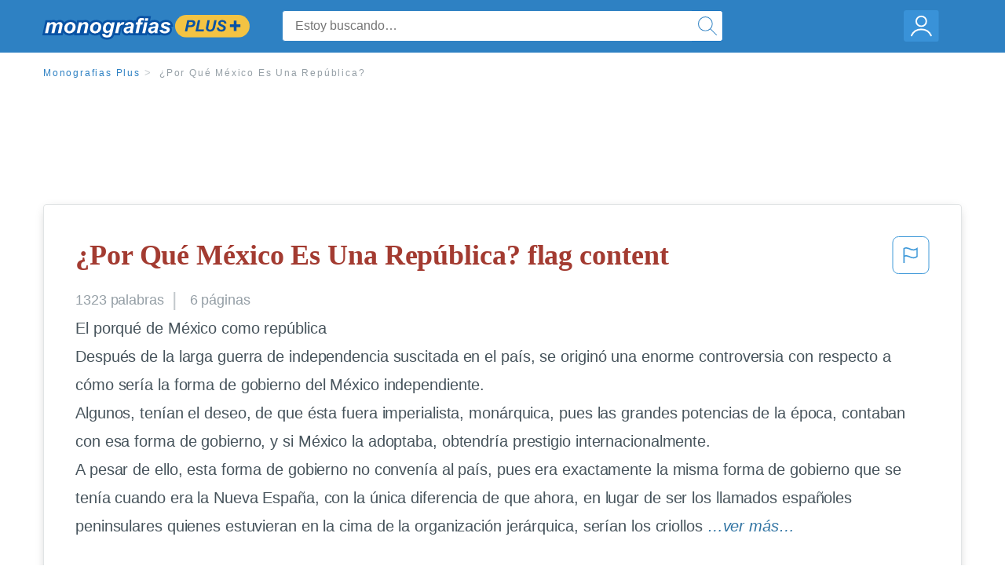

--- FILE ---
content_type: text/html; charset=UTF-8
request_url: https://www.monografias.com/docs/Por-Qu%C3%A9-M%C3%A9xico-Es-Una-Rep%C3%BAblica-F3PNL536LLJP
body_size: 2411
content:
<!DOCTYPE html>
<html lang="en">
<head>
    <meta charset="utf-8">
    <meta name="viewport" content="width=device-width, initial-scale=1">
    <title></title>
    <style>
        body {
            font-family: "Arial";
        }
    </style>
    <script type="text/javascript">
    window.awsWafCookieDomainList = ['monografias.com','cram.com','studymode.com','buenastareas.com','trabalhosfeitos.com','etudier.com','studentbrands.com','ipl.org','123helpme.com','termpaperwarehouse.com'];
    window.gokuProps = {
"key":"AQIDAHjcYu/GjX+QlghicBgQ/7bFaQZ+m5FKCMDnO+vTbNg96AE+3PIzueJzgNQj9+QMRk5nAAAAfjB8BgkqhkiG9w0BBwagbzBtAgEAMGgGCSqGSIb3DQEHATAeBglghkgBZQMEAS4wEQQMJn6mAT/20mJKwxseAgEQgDuDUDB6mgzM+zHUHJS6wDTPB3Q2ncFvF8q4Hr7xqRmkaxf5g97EpA2B240DyFHO3P+dA7cbgp7Go/jL2Q==",
          "iv":"EkQVVQCWLwAACK09",
          "context":"1FxZnYTtkM+BO+Eoo0+21iJ5LpGvDfMhztt89M7GuQKDXj97XVsdZAVJWMLilK+H/2+8Mia6zfLBfJIroGOe4ZdeCR8FmcMflvkYBu4Hq9tqai7OQEvQFZEk/tPFX9kDHbsJmjl5WeYEEzHvHGRg6cJrOo0Tryxs2ifcuqXra/[base64]/CJ0EnvSLaVo7WpJNslvQFPAmTQOMPvUVQMgT6YXljh+crOsLFjrbC/NUmnCWb+1YJuVJHHhuVlW8JJUQh+/lP+J1MaXPP9oh75RhWHXPmXR5L5ZbeiY5xHaAbckvEstQXk/qAUrM54MksJQkZawpkXD/iSm831XCgDDueYk9zJ/upsL/oRjsflahgjeTae7OfohrrfQOyiwCRMJNJFQhB09Y/92YFw6YLxtpcepkaOpd1Y1p26iCvJeEc9VLKIdlt/dXx2ZkXRJPlutGxuc08GoNrdeW7qhmioqSBSDEAupwyy4n8RH/Dke/91VwRRbm9uolBq/8+A6RaVNfWeKFo/USFxN2ot8AYbcHKlnwK6dGYYwFqHDg2A/kf5WtpEp3gLjSFrTXqfyXfZ/jDnkvAD8M+zsyXYUdA=="
};
    </script>
    <script src="https://ab840a5abf4d.9b6e7044.us-east-2.token.awswaf.com/ab840a5abf4d/b0f70ab89207/06324290ec11/challenge.js"></script>
</head>
<body>
    <div id="challenge-container"></div>
    <script type="text/javascript">
        AwsWafIntegration.saveReferrer();
        AwsWafIntegration.checkForceRefresh().then((forceRefresh) => {
            if (forceRefresh) {
                AwsWafIntegration.forceRefreshToken().then(() => {
                    window.location.reload(true);
                });
            } else {
                AwsWafIntegration.getToken().then(() => {
                    window.location.reload(true);
                });
            }
        });
    </script>
    <noscript>
        <h1>JavaScript is disabled</h1>
        In order to continue, we need to verify that you're not a robot.
        This requires JavaScript. Enable JavaScript and then reload the page.
    </noscript>
</body>
</html>

--- FILE ---
content_type: text/html; charset=utf-8
request_url: https://www.monografias.com/docs/Por-Qu%C3%A9-M%C3%A9xico-Es-Una-Rep%C3%BAblica-F3PNL536LLJP
body_size: 12510
content:
<!DOCTYPE html>
<html  lang="es">

<head>
    <!--onetrust-->
    <script type="text/javascript" src="https://cdn.cookielaw.org/consent/21908a05-6e83-4dbd-b8c6-bc84c4c5e5fd/OtAutoBlock.js" ></script>
    <!--end onetrust-->        <script data-ot-ignore type="text/javascript" src="https://ab840a5abf4d.edge.sdk.awswaf.com/ab840a5abf4d/b0f70ab89207/challenge.compact.js" defer></script>
    <meta charset="utf-8" />
    <meta http-equiv="x-ua-compatible" content="IE=edge">
    <meta http-equiv="x-ua-compatible" content="IE=11">
    <script data-ot-ignore type="text/javascript">
    /*load css if critical css*/!function(e){"use strict";var n=function(n,t,o){function i(e){return a.body?e():void setTimeout(function(){i(e)})}function r(){l.addEventListener&&l.removeEventListener("load",r),l.media=o||"all"}var d,a=e.document,l=a.createElement("link");if(t)d=t;else{var s=(a.body||a.getElementsByTagName("head")[0]).childNodes;d=s[s.length-1]}var f=a.styleSheets;l.rel="stylesheet",l.href=n,l.media="only x",i(function(){d.parentNode.insertBefore(l,t?d:d.nextSibling)});var u=function(e){for(var n=l.href,t=f.length;t--;)if(f[t].href===n)return e();setTimeout(function(){u(e)})};return l.addEventListener&&l.addEventListener("load",r),l.onloadcssdefined=u,u(r),l};"undefined"!=typeof exports?exports.loadCSS=n:e.loadCSS=n}("undefined"!=typeof global?global:this);
    </script>
    <!--global head tags-->
    <!--critical css-->	
    <style>.search-box__svg-middle{vertical-align:middle}.search-box__svg{max-height:1.5rem;max-width:1.5rem}.search-box__input,input{border:1px solid #e1e4e5}*,button{box-sizing:border-box}a,button{text-decoration:none}.cursor-pointer,button{cursor:pointer}.search-box__icon [class*=" icon-"]::before,.vert-align-middle{vertical-align:middle}html{-webkit-font-smoothing:antialiased;-webkit-text-size-adjust:none;text-size-adjust:none}body,div,form,h1,header,html,li,nav,section,ul{margin:0;padding:0}article,header,nav,section{display:block}.row{max-width:75rem;margin-left:auto;margin-right:auto}.row::after,.row::before{content:' ';display:table}.row::after{clear:both}.row .row{margin-left:-.625rem;margin-right:-.625rem}.columns{width:100%;float:left;padding-left:.625rem;padding-right:.625rem}.columns:last-child:not(:first-child){float:right}.row.row.columns{float:none}.small-2{width:16.6666666667%}.small-3{width:25%}.small-7{width:58.3333333333%}.small-12{width:100%}@media screen and (min-width:40em){.row .row{margin-left:-.9375rem;margin-right:-.9375rem}.columns{padding-left:.9375rem;padding-right:.9375rem}.medium-2{width:16.6666666667%}.medium-3{width:25%}.medium-7{width:58.3333333333%}}@media screen and (min-width:64em){.large-3{width:25%}.large-6{width:50%}}a{color:#2e81c3}.burger{margin-right:1rem;position:relative}input{color:#435059;font-size:1rem;padding:.8rem 1rem;transition:all .2s ease-in-out;-webkit-transition:all .2s ease-in-out;border-radius:.3em}input[type=text]{display:block;width:100%}.heading-l{line-height:1.35em;margin-bottom:.3125em;font-size:2.25rem;font-weight:300}.text-xl{line-height:1.6em;margin-bottom:.9375em;font-size:1.5rem}.weight-500{font-weight:500}.weight-600{font-weight:600}.serif{font-family:'Times New Roman',Georgia,serif;font-family:"Times New Roman",Georgia,Serif}.text-color-primary{color:#a33b31}[class*=" icon-"]::before{speak:none;line-height:1;-webkit-font-smoothing:antialiased;font-family:stm-global-icons!important;font-style:normal!important;font-weight:400!important;font-variant:normal!important;text-transform:none!important}.icon-ui-24-search::before{content:y}button{background-color:#2e81c3;border:1px solid #2e81c3;color:#fff;display:inline-block;line-height:2.2rem;margin:0 0 .9375rem;padding:0 1.125rem;text-align:center;white-space:nowrap;font-size:16px;border-radius:1.125rem}.icon--account{height:60px;width:55px;background-image:url(//assets.monografias.com/1.17/images/logos/monografias/user-icon-monografias.svg);background-position:center;background-repeat:no-repeat}.essay-details{display:block;margin-bottom:1rem}.essay-details__item{font-weight:400;color:#959fa6;font-size:.9em}.essay-details>:last-child::after{content:' ';margin:0}.nav-breadcrumbs{display:block;margin-bottom:1.3em}.no-margin--bottom,.paper-body>:last-child,.vert-center{margin-bottom:0}.nav-breadcrumbs__item{font-weight:500;color:#959fa6;font-size:.75rem;letter-spacing:.15em}.nav-breadcrumbs>:last-child::after{content:' ';margin:0}.paper-body{display:block;font-size:1.25em;line-height:1.8em;overflow-wrap:break-word;padding:2em;word-wrap:break-word;-webkit-border-radius:.25rem;-moz-border-radius:.25rem;-ms-border-radius:.25rem;border-radius:.25rem;-webkit-box-shadow:0 3px 13px -5px rgba(0,0,0,.3);-moz-box-shadow:0 3px 13px -5px rgba(0,0,0,.3);box-shadow:0 3px 13px -5px rgba(0,0,0,.3);border:1px solid #e1e4e5}@media screen and (max-width:39.9375em){.paper-body{font-size:1.1rem;line-height:1.6rem;padding:1em}}.paper-body__cta{bottom:2rem;height:5rem;padding:2rem;position:absolute;width:100%;z-index:1;background-color:#fff;left:0}.search-box,.search-box__input{display:inline-block;position:relative;width:100%}.paper-body__cta-no-bg{background-color:transparent}.search-box__input{font-size:1rem;height:3.75rem;z-index:1;border-radius:4px;margin:0;padding:1.25rem 3.75rem 1.25rem 1.875rem}.search-box__input--auto{box-shadow:none;background-color:#fff;border:1px solid #e1e4e5}.search-box__input--gray-bg{box-shadow:none;background-color:#fafafa;border:1px solid #e1e4e5}.search-box__input--splat-header{height:2.5rem;margin:0;padding:.25rem 2.5rem .25rem 1rem}@media screen and (max-width:39.9375em){.search-box__input--splat-header{border-radius:0;padding-right:.5rem}}.search-box__button{display:block;height:60px;position:absolute;width:60px;z-index:2;-webkit-border-radius:0 4px 4px 0;-moz-border-radius:0 4px 4px 0;-ms-border-radius:0 4px 4px 0;border-radius:0 4px 4px 0;margin:0;outline:0;padding:0;right:0;top:0}.search-box__button--splat-header{border-width:1px 1px 1px 0;height:2.5rem;width:2.5rem;background-color:#fafafa;border-bottom:1px solid #e1e4e5;border-left:0;border-right:1px solid #e1e4e5;border-top:1px solid #e1e4e5}@media screen and (max-width:39.9375em){.search-box__button--splat-header{display:none}.header-splat__logo-container{background-image:url(//assets.monografias.com/1.17/images/logos/monografias/logo-monografias-mobile.svg); background-size:auto}}.search-box__icon{font-size:22px;line-height:3.75rem;text-align:center;color:#2e81c3}.search-box__icon--splat-header{line-height:2.35rem}.header-splat{min-width:280px;background-color:#2e81c3;border-bottom:1px solid #2e81c3;padding:.8125rem 0}.header-splat__logo-container{display:block;height:100%;max-width:265px;background-image:url(//assets.monografias.com/1.17/images/logos/monografias/logo-monografias-mobile.svg);background-position:left center;background-repeat:no-repeat}.header-splat__logo-container--mgfs{position:relative;right:10px;top:2px}@media screen and (min-width:40em){.header-splat__logo-container{background-image:url(//assets.monografias.com/1.17/images/logos/monografias/logo-monografias-mobile.svg)}}@media screen and (min-width:64em){.header-splat__logo-container{background-size:auto;min-width:237px;background-image:url(//assets.monografias.com/1.17/images/logos/monografias/logo-monografias.svg)}}.header-splat__search-box{box-shadow:none}@media screen and (max-width:39.9375em){.header-splat__search-box{position:absolute;top:4.1rem;visibility:hidden;left:0}.header-splat__search-box--custom-nav{position:fixed;top:5.5rem}.no-border--small{border:0}}.header-splat__search-toggle-container{cursor:pointer;display:block;font-size:1.5rem;height:2.3rem;position:absolute;right:10.5rem;top:.3rem;visibility:visible;width:2.3rem}.header-splat__search-toggle-container--custom-nav{right:0;top:.8rem}.header-splat__icon-ui-24-search-toggle{font-size:1.75rem;color:#fff;line-height:.5}.top-nav{padding:1.25rem;position:fixed;text-align:left;width:100%;z-index:3;color:#737a80}.position-relative,.top-nav--slim,.vert-center{position:relative}.top-nav--slim{height:4.125rem;padding:.5rem}.unstyled{list-style:none}.full-height{height:100%}.vert-center{top:50%;margin-top:0;transform:translateY(-50%)}@media screen and (min-width:40em){.header-splat__search-toggle-container{visibility:hidden}.vert-center--medium{position:relative;top:50%;margin-bottom:0;margin-top:0;transform:translateY(-50%)}}.center{text-align:center}.align-right{text-align:right}.margin-0-5{margin-bottom:.5rem}.no-padding{padding:0}@media screen and (max-width:39.9375em){.no-box-shadow--small{box-shadow:none}.no-padding--small{padding:0}}.padding-top-1{padding-top:1rem}.brand-primary{color:#2e81c3}.display-block{display:block}.display-inline-block{display:inline-block}.capitalize{text-transform:capitalize}body{line-height:normal;color:#47545c;font:16px Helvetica,Arial,sans-serif;letter-spacing:-.1px}.heading-m{word-wrap:break-word}.card__content{word-wrap:break-word}.rhino-slot{margin-bottom:1rem}@media screen and (max-width:39.9375em){.section--footer{padding-bottom:60px!important}#essay_ad_top{height:50px;min-width:300px;max-width:320px;overflow:hidden;margin:auto auto 2rem}#essay_ad_related{height:250px;width:300px;margin:auto}}@media screen and (min-width:40em){.section--footer{padding-bottom:100px!important}#essay_ad_top{height:90px;min-width:728px;max-width:970px;overflow:hidden;margin:auto auto 2rem}#essay_ad_related{min-height:90px;max-height:250px;min-width:300px;max-width:970px;margin:auto}}.essay-heading-title{display:flex;justify-content: space-between;}.btn-content-flagging{color:#419ad9;cursor: pointer;}</style>
    		<!--async css-->
    		<script data-ot-ignore>loadCSS('//assets.monografias.com/1.17/css/monografias.1.17.173.min.css');</script>
    <!--route specific sync tags-->
            <script data-ot-ignore>
        window.dataLayer = window.dataLayer || [];
        var gtmEnv = 'true' ? 'production' : 'development';
        dataLayer.push({"environment": gtmEnv});
        dataLayer.push({"version":"3.0.66"});
    </script>
    
    <!-- Google Tag Manager -->
    <script data-ot-ignore type="text/javascript">(function(w,d,s,l,i){w[l]=w[l]||[];w[l].push(
    {'gtm.start': new Date().getTime(),event:'gtm.js'}
    );var f=d.getElementsByTagName(s)[0],
    j=d.createElement(s),dl=l!='dataLayer'?'&l='+l:'';j.setAttributeNode(d.createAttribute('data-ot-ignore'));j.setAttribute('class','optanon-category-C0001');j.async=true;j.src=
    '//www.googletagmanager.com/gtm.js?id='+i+dl;f.parentNode.insertBefore(j,f);
    })(window,document,'script','dataLayer','GTM-WWXZ229');</script>
    <!-- End Google Tag Manager -->
    <meta name="viewport" content="width=device-width, initial-scale=1.0" />

    <!--  -->
    <title>¿Por Qué México Es Una República? - 1323 Palabras | Monografías Plus</title>
    <!-- 
 -->

    <!--  -->
    <meta name="description" content="El porqué de México como república Después de la larga guerra de independencia suscitada en el país, se originó una enorme controversia con respecto a cómo...">
    <!-- 
 -->

    <meta name="HandheldFriendly" content="True" />

    <link rel="canonical" href="https://www.monografias.com/docs/Por-Qu%C3%A9-M%C3%A9xico-Es-Una-Rep%C3%BAblica-F3PNL536LLJP" />




    <script>
        try {
            window.localStorage.setItem('splat.languageCode', 'es');
        } catch (err) {
            console.log('could not save language code to LC');
        }
    </script>
</head>
<body>
    
    <!-- Google Tag Manager (noscript) -->
    <noscript><iframe src="https://www.googletagmanager.com/ns.html?id=GTM-WWXZ229" height="0" width="0" style="display:none;visibility:hidden"></iframe></noscript>
    <!-- End Google Tag Manager (noscript) -->
    
    <header class="header-splat no-padding">
        <nav class="row top-nav top-nav--slim">
            <div class="columns small-7 medium-3 large-3 full-height">
                <a href="https://www.monografias.com/plus" class="header-splat__logo-container header-splat__logo-container--mgfs"  ></a>
            </div>
            <div class="columns position-relative small-2 medium-7 large-6 full-height">
                <div class="search-box header-splat__search-box header-splat__search-box--custom-nav vert-center--medium " id="header-search-box">
                    <form class="toggle-trigger" action="https://www.monografias.com/search" method="GET">
                        <input name="query" type="text" class="search-box__input search-box__input search-box__input--auto search-box__input--splat-header"
                            placeholder="Estoy buscando…">
                        <input type="hidden" name="lang" value="es"/>
                        <button class="search-box__button search-box__button--splat-header" type="submit">
                            <div class="search-box__svg-cont">
                                <img class="search-box__svg search-box__svg-middle" src="//assets.monografias.com/1.17/images/icons/monografias/magnifying-glass.svg">
                            </div>
                        </button>
                    </form>
                </div>
                <div class="header-splat__search-toggle-container header-splat__search-toggle-container--custom-nav" data-bv-click="toggleClass('conditionally-visible'):'header-search-box';">
                    <div class="search-box__svg-cont">
                        <img class="search-box__svg search-box__svg-middle" src="//assets.monografias.com/1.17/images/icons/monografias/magnifying-glass-mobile.svg">
                    </div>
                </div>
            </div>
            <div class="columns small-3 medium-2 large-3 full-height align-right">
                <div class="burger full-height vert-align-middle display-inline-block cursor-pointer position-relative">
                    <a
                        href="https://www.monografias.com/dashboard?lang=es"
                        rel="nofollow"
                        class="vert-center icon--account display-block">
                    </a>
                </div>
            </div>
        </nav>
    </header>

    <div class="tpw-main-container">
        <script>
    //document-related vars
    window.monografias = window.monografias || {};
    window.monografias.document = window.monografias.document || {};
    window.monografias.document.page_count = 6;
    window.monografias.documentId = 'F3PNL536LLJP';
</script>
<section class="row small-12 columns">
    <nav class="nav-breadcrumbs padding-top-1 padding-bottom-1">
            <a href="/plus" class="nav-breadcrumbs__item capitalize brand-primary">Monografias Plus</a>
            <a class="nav-breadcrumbs__item">¿Por Qué México Es Una República?</a>
    </nav>
</section>
<div class="rhino-slot center" id="essay_ad_top"></div>
<section class="row columns">
    <article class="">
        <div class="row">
            <div class="columns small-12 position-relative">
                <main>
                    <div class="position-relative paper-body text-xl display-block no-border--small no-box-shadow--small no-padding--small">
                        <div class="essay-heading-title">
                            <h1
                                class="heading-l serif weight-600 text-color-primary margin-0-5">
                                ¿Por Qué México Es Una República? flag content
                            </h1>
                                
                                <span class="btn-content-flagging" id="content-flagging-btn" role="button">
                                    <svg width="48" height="49" viewBox="0 0 48 49" fill="none" xmlns="http://www.w3.org/2000/svg">
                                        <rect x="1" y="0.5" width="46" height="47.0413" rx="7.5" stroke="currentcolor"/>
                                        <path d="M16.1668 34.0413H14.5V15.2062L14.9167 14.9561C17.667 13.206 20.2506 14.2061 22.7508 15.2062C25.5844 16.3729 28.168 17.373 31.5017 14.9561L32.8351 14.0394V26.1239L32.5018 26.3739C28.418 29.3742 25.0844 28.0408 22.0841 26.7906C19.9172 25.9572 18.0837 25.2071 16.1668 26.1239V34.0413ZM18.0837 24.0404C19.6672 24.0404 21.2507 24.6238 22.7508 25.2905C25.4177 26.3739 28.0013 27.374 31.1683 25.2905V17.2064C27.668 19.0399 24.751 17.8731 22.0841 16.7897C19.9172 15.9562 18.0837 15.2062 16.1668 16.1229V24.2904C16.8336 24.1237 17.417 24.0404 18.0837 24.0404Z" fill="currentcolor"/>
                                    </svg>
                                </span>
                                <script type="text/javascript" defer src="/s/js/contentFlagging.min.js?v=3.0.66"></script>
                                <div class="content-flagging-modal sb-modal" id="content-flagging-reason-modal" style="display:none">
                                    <div class="sb-modal-dialog small-11 large-4">
                                        <div class="sb-modal-content">
                                            <div class="sb-modal-header">
                                                <div class="row small-12">
                                                    <h2 class="columns small-10 sb-modal-title">Denunciar este documento</h2>
                                                    <div class="columns small-2">
                                                        <span class="sb-close">&times;</span>
                                                    </div>            
                                                </div>         
                                            </div>
                                            <div class="sb-modal-body">
                                                <h3 class="heading-s">Seleccione un motivo</h3>
                                                <div class="content-flagging-reasons">
                                                    <div class="content-flagging-reason">
                                                        <input type="radio" name="reportreason" value="copyright-other-ip-infringement" id="copyright"/>
                                                        <label for="copyright">
                                                            <div>Derechos de autor u otras infracciones de propiedad intelectual</div>
                                                            <div class="sub-label">Por ejemplo: uso no autorizado de contenido protegido por derechos de autor</div>
                                                        </label>
                                                    </div>
                                
                                                    <div class="content-flagging-reason">
                                                        <input type="radio" name="reportreason" value="privacy-violations" id="privacyViolations"/>
                                                        <label for="privacyViolations">
                                                            <div>Violación de la privacidad</div>
                                                            <div class="sub-label">Por ejemplo: la divulgación no autorizada de información personal</div>
                                                        </label>
                                                    </div>
                                
                                
                                                    <div class="content-flagging-reason">
                                                        <input type="radio" name="reportreason" value="" id="inappropriateContent"/>
                                                        <label for="inappropriateContent">
                                                            <div>Contenido inapropiado</div>
                                                            <div class="sub-label">Por ejemplo: contenido relacionado con terrorismo, protección de menores, etc.</div>
                                                        </label>
                                                    </div>
                                                </div>
                                                
                                                <div class="content-flagging-cta">
                                                <button class="cancel-cta" >Cancelar</button>
                                                <button
                                                    class="next-cta button--disabled"
                                                    disabled
                                                >Siguiente</button>
                                                </div>
                                            </div>
                                        </div>
                                    </div>
                                </div>
                                <div class="content-flagging-modal sb-modal" id="content-flagging-confirmation-modal" style="display:none">
                                    <div class="sb-modal-dialog small-11 large-4">
                                        <div class="sb-modal-content">
                                            <div class="sb-modal-header">
                                                <div class="row small-12">
                                                    <h2 class="columns small-10 sb-modal-title">Será redirigido</h2>
                                                    <div class="columns small-2">
                                                        <span class="sb-close">&times;</span>
                                                    </div>            
                                                </div>         
                                            </div>
                                            <div class="sb-modal-body">
                                                <div class="content-flagging-confirmation-txt">
                                                    Al hacer clic en &quot;continuar&quot;, será llevado a nuestro formulario para informar un incidente y enviar una solicitud de eliminación de contenido.
                                                </div>
                                                <div class="content-flagging-cta">
                                                <button class="cancel-cta">Cancelar</button>
                                                <button class="next-cta">Continuar</button>
                                                </div>
                                            </div>
                                        </div>
                                    </div>
                                </div>                        </div>
                        <div class="essay-details no-margin--bottom">
                                <span class="essay-details__item">1323 <span>palabras</span></span>
                                <span class="essay-details__item">6 páginas</span>
                        </div>
                        <div class="paper-body__gradient paper-body__gradient--bottom paper-body__gradient--bottom-abs"></div>
                        <div class="center paper-body__cta paper-body__cta-no-bg">
                            <a
                                class="button button--large-height button--squarish"
                                href="/document/F3PNL536LLJP?lang=es"
                                rel="nofollow">
                                    Ver más
                                </a>
                        </div>
                                        <span class="document__preview">El porqué de México como república<br />
Después de la larga guerra de independencia suscitada en el país, se originó una enorme controversia con respecto a cómo sería la forma de gobierno del México independiente.<br />
Algunos, tenían el deseo, de que ésta fuera imperialista, monárquica, pues las grandes potencias de la época, contaban con esa forma de gobierno, y si México la adoptaba, obtendría prestigio internacionalmente.<br />
A pesar de ello, esta forma de gobierno no convenía al país, pues era exactamente la misma forma de gobierno que se tenía cuando era la Nueva España, con la única diferencia de que ahora, en lugar de ser los llamados españoles peninsulares quienes estuvieran en la cima de la organización jerárquica, serían los criollos</span>
                                        <a
                                            href="/document/F3PNL536LLJP?lang=es"
                                            class="document__middle cursor-pointer"
                                            rel="nofollow"
                                            style="color: #3174a3;"><i>&hellip;ver más&hellip;</i></a>
                                        <br/>
                                        <br/>
                                        <span class="document__preview">De igual modo, una causa muy directa que llevó a que se hiciera de México una república, fue el llamado Plan de Casamata, que consistió en una rebelión contra el gobierno imperialista de Iturbide, para establecer en su lugar una república, la cual, sería representada por vez primera por Guadalupe Victoria,</span>
                                        <br/>
                    </div>
                </main>
            </div>
        </div>
    </article>
</section>
<section class="row ">
    <div class="columns position-relative
        large-12">
        <div class="">
            <div id="essay_ad_related"></div>
            <h2
                class="heading-m heading-s padding-top-1 margin-2 weight-400 light-gray center uppercase">
                    Documentos relacionados
            </h2>
        </div>
        <section class="">
            <ul class="unstyled">
                <li>
                    <div class="card card--box-shadow no-border--small no-box-shadow--small no-padding--small">
                        <a class="card__title " href="/docs/Por-Qu%C3%A9-M%C3%A9xico-Es-Una-Rep%C3%BAblica-F3APNAGPJDU2Y">
                            <h6
                                class=" text-color-secondary serif heading-m">¿Por Qué México Es Una República?
                            </h6>
                        </a>
                        <span class="card__caption card__caption weight-300 mid-gray text-s">1316 palabras | 6 páginas</span>
                        <div class="card__content-footer-container ">
                            <p class="card__content text-s ">El porqué de México como república
Después de la larga guerra de independencia suscitada en el país, se originó una enorme controversia con respecto a cómo sería la forma de gobierno del México independiente.
Algunos, tenían el deseo, de que ésta fuera imperialista, monárquica, pues las grandes potencias de la época, contaban con esa forma de gobierno, y si México la adoptaba, obtendría prestigio internacionalmente.
A pesar de ello, esta forma de gobierno no convenía al país, pues era exactamente&hellip;.</p>
                            <div class="row card__footer-links ">
                                <div class="columns">
                                    <a class="card__footer  text-xs" href="/docs/Por-Qu%C3%A9-M%C3%A9xico-Es-Una-Rep%C3%BAblica-F3APNAGPJDU2Y">
                                    <span class="text-color-secondary weight-500">
                                        ver más
                                    </span>
                                    </a>
                                </div>
                            </div>
                        </div>
                    </div>
                </li>
                <li>
                    <div class="card card--box-shadow no-border--small no-box-shadow--small no-padding--small">
                        <a class="card__title " href="/docs/Tipos-de-gobierno-de-m%C3%A9xico-F3EX8LJMZ">
                            <h6
                                class=" text-color-secondary serif heading-m">Tipos de gobierno de méxico
                            </h6>
                        </a>
                        <span class="card__caption card__caption weight-300 mid-gray text-s">786 palabras | 4 páginas</span>
                        <div class="card__content-footer-container ">
                            <p class="card__content text-s ">en México

Monarquía (1821 – 1823)
La monarquía es una forma de gobierno de un Estado en la que la jefatura del Estado o cargo supremo es: personal, y estrictamente unipersonal; vitalicia; y designada según un orden hereditario.
A ese único gobernante se le denomina monarca o rey y el Estado regido por un monarca también recibe el nombre de monarquía o reino.
Este tipo de gobierno se adopto en México en 1822 por Agustín de Iturbide después de la consumación de la Independencia de México.&hellip;.</p>
                            <div class="row card__footer-links ">
                                <div class="columns">
                                    <a class="card__footer  text-xs" href="/docs/Tipos-de-gobierno-de-m%C3%A9xico-F3EX8LJMZ">
                                    <span class="text-color-secondary weight-500">
                                        ver más
                                    </span>
                                    </a>
                                </div>
                            </div>
                        </div>
                    </div>
                </li>
                <li>
                    <div class="card card--box-shadow no-border--small no-box-shadow--small no-padding--small">
                        <a class="card__title " href="/docs/Tipos-de-gobierno-de-m%C3%A9xico-PK44RZK699CF">
                            <h6
                                class=" text-color-secondary serif heading-m">Tipos de gobierno de méxico
                            </h6>
                        </a>
                        <span class="card__caption card__caption weight-300 mid-gray text-s">799 palabras | 4 páginas</span>
                        <div class="card__content-footer-container ">
                            <p class="card__content text-s ">en México

Monarquía (1821 – 1823)
La monarquía es una forma de gobierno de un Estado en la que la jefatura del Estado o cargo supremo es: personal, y estrictamente unipersonal; vitalicia; y designada según un orden hereditario.
A ese único gobernante se le denomina monarca o rey y el Estado regido por un monarca también recibe el nombre de monarquía o reino.
Este tipo de gobierno se adopto en México en 1822 por Agustín de Iturbide después de la consumación de la Independencia de México.&hellip;.</p>
                            <div class="row card__footer-links ">
                                <div class="columns">
                                    <a class="card__footer  text-xs" href="/docs/Tipos-de-gobierno-de-m%C3%A9xico-PK44RZK699CF">
                                    <span class="text-color-secondary weight-500">
                                        ver más
                                    </span>
                                    </a>
                                </div>
                            </div>
                        </div>
                    </div>
                </li>
                <li>
                    <div class="card card--box-shadow no-border--small no-box-shadow--small no-padding--small">
                        <a class="card__title " href="/docs/como-se-dice-en-los-paises-FKFEPJVFCDG2Z">
                            <h6
                                class=" text-color-secondary serif heading-m">como se dice en los paises
                            </h6>
                        </a>
                        <span class="card__caption card__caption weight-300 mid-gray text-s">1572 palabras | 7 páginas</span>
                        <div class="card__content-footer-container ">
                            <p class="card__content text-s ">transporte público que consiste de un vehículo de capacidad de muchos pasajeros a cargo de un conductor profesional y que sigue una ruta establecida ya sea en una ciudad, localidad o entre estas. 

* Argentina = colectivo 
* Colombia = bus 
* Chile = micro 
* Cuba = guagua 
* Ecuador = bus 
* México = camión 
* Perú = omnibús 
* Puerto Rico = guagua 
* República Dominicana = guagua 
* Venezuela = autobús 



Banana 

 


Cuando se refiere a la fruta tropical del banano, contrapuesto&hellip;.</p>
                            <div class="row card__footer-links ">
                                <div class="columns">
                                    <a class="card__footer  text-xs" href="/docs/como-se-dice-en-los-paises-FKFEPJVFCDG2Z">
                                    <span class="text-color-secondary weight-500">
                                        ver más
                                    </span>
                                    </a>
                                </div>
                            </div>
                        </div>
                    </div>
                </li>
                <li>
                    <div class="card card--box-shadow no-border--small no-box-shadow--small no-padding--small">
                        <a class="card__title " href="/docs/Genesis-de-una-nacion-mexico-FKSDKJJ3RL9CF">
                            <h6
                                class=" text-color-secondary serif heading-m">Genesis de una nacion (mexico)
                            </h6>
                        </a>
                        <span class="card__caption card__caption weight-300 mid-gray text-s">2526 palabras | 11 páginas</span>
                        <div class="card__content-footer-container ">
                            <p class="card__content text-s ">Génesis de la Nación (México)

La monarquía
La monarquía es una forma de gobierno de un estado (aunque en muchas ocasiones es definida como forma de Estado en contraposición a la República) en la que la jefatura del estado o cargo supremo es:
   * personal, y estrictamente unipersonal (en algunos casos históricos se han dado diarquías, triunviratos, tetrarquías, y en muchas ocasiones se establecen regencias formales en caso de minoría o incapacidad o valimientos informales por propia voluntad)&hellip;.</p>
                            <div class="row card__footer-links ">
                                <div class="columns">
                                    <a class="card__footer  text-xs" href="/docs/Genesis-de-una-nacion-mexico-FKSDKJJ3RL9CF">
                                    <span class="text-color-secondary weight-500">
                                        ver más
                                    </span>
                                    </a>
                                </div>
                            </div>
                        </div>
                    </div>
                </li>
                <li>
                    <div class="card card--box-shadow no-border--small no-box-shadow--small no-padding--small">
                        <a class="card__title " href="/docs/Las-Fechas-Mas-Relevantes-De-M%C3%A9xico-Independiente-F3YVUKXZMY">
                            <h6
                                class=" text-color-secondary serif heading-m">Las Fechas Mas Relevantes De México Independiente
                            </h6>
                        </a>
                        <span class="card__caption card__caption weight-300 mid-gray text-s">1056 palabras | 5 páginas</span>
                        <div class="card__content-footer-container ">
                            <p class="card__content text-s ">Universidad de Guadalajara
Sistema educación media superior
Preparatoria de Jalisco

México independiente (1821-1910)

Cambrón Hernández Ángel Eduardo 
Democracia y soberanía nacional 
4° “A” T/M
ÍNDICE

INTRODUCCIÓN…………………………………………………….....3

MÉXICO INDEPENDIENTE…………………………………..…….…4

CONCLUSIONES………………………………………………….…...7

BIBLIOGRAFÍAS………………………………………………….….…8

INTRODUCCIÓN 

De 1821 a 1910, la República Mexicana vivió momentos muy agitados, porque los mexicanos de ese tiempo no lograban&hellip;.</p>
                            <div class="row card__footer-links ">
                                <div class="columns">
                                    <a class="card__footer  text-xs" href="/docs/Las-Fechas-Mas-Relevantes-De-M%C3%A9xico-Independiente-F3YVUKXZMY">
                                    <span class="text-color-secondary weight-500">
                                        ver más
                                    </span>
                                    </a>
                                </div>
                            </div>
                        </div>
                    </div>
                </li>
                <li>
                    <div class="card card--box-shadow no-border--small no-box-shadow--small no-padding--small">
                        <a class="card__title " href="/docs/Los-Conflictos-Internos-Y-Las-Intervenciones-Extranjeras-FKYCTY2JMZ">
                            <h6
                                class=" text-color-secondary serif heading-m">“Los Conflictos Internos Y Las Intervenciones Extranjeras Ocurridas En México De 1829 A 1876”
                            </h6>
                        </a>
                        <span class="card__caption card__caption weight-300 mid-gray text-s">5903 palabras | 24 páginas</span>
                        <div class="card__content-footer-container ">
                            <p class="card__content text-s ">Página
Invasión española de 1829……………………………………………. 5
Sublevación del vicepresidente Anastasio Bustamante…………… 6
Asesinato del presidente Vicente guerrero………………………….. 6
La reforma liberal de Valentín Gómez Farías………………………...7
La instauración de la República Centralista………………………….7-8
Separación e independencia de Texas……………...........................8-9
Separación de Yucatán………………………………………………...9
	Guerra de pasteles………………………………………………………10-11
Intervención norteamericana…………………………………………...12
Revolución&hellip;.</p>
                            <div class="row card__footer-links ">
                                <div class="columns">
                                    <a class="card__footer  text-xs" href="/docs/Los-Conflictos-Internos-Y-Las-Intervenciones-Extranjeras-FKYCTY2JMZ">
                                    <span class="text-color-secondary weight-500">
                                        ver más
                                    </span>
                                    </a>
                                </div>
                            </div>
                        </div>
                    </div>
                </li>
                <li>
                    <div class="card card--box-shadow no-border--small no-box-shadow--small no-padding--small">
                        <a class="card__title " href="/docs/Formacion-De-Los-Estados-De-La-Republica-FK6VMQVPC8U2Y">
                            <h6
                                class=" text-color-secondary serif heading-m">Formacion De Los Estados De La Republica Mexicana
                            </h6>
                        </a>
                        <span class="card__caption card__caption weight-300 mid-gray text-s">1536 palabras | 7 páginas</span>
                        <div class="card__content-footer-container ">
                            <p class="card__content text-s ">La organización territorial de México 
Es definida por la Constitución Política de 1917. Este documento define al país como un Estado federal que se gobierna bajo la forma de una república. El territorio del país está dividido en 32 entidades federativas. De ellas, 31 son estados libres y soberanos a los que se reconoce el derecho de dotarse de una constitución y cuerpos de gobierno propios. La entidad federativa restante es el Distrito Federal, territorio bajo dominio compartido de la Federación&hellip;.</p>
                            <div class="row card__footer-links ">
                                <div class="columns">
                                    <a class="card__footer  text-xs" href="/docs/Formacion-De-Los-Estados-De-La-Republica-FK6VMQVPC8U2Y">
                                    <span class="text-color-secondary weight-500">
                                        ver más
                                    </span>
                                    </a>
                                </div>
                            </div>
                        </div>
                    </div>
                </li>
                <li>
                    <div class="card card--box-shadow no-border--small no-box-shadow--small no-padding--small">
                        <a class="card__title " href="/docs/Importancia-de-la-historia-en-mexico-F3Y4S4ECMY">
                            <h6
                                class=" text-color-secondary serif heading-m">Importancia de la historia en mexico
                            </h6>
                        </a>
                        <span class="card__caption card__caption weight-300 mid-gray text-s">1992 palabras | 8 páginas</span>
                        <div class="card__content-footer-container ">
                            <p class="card__content text-s ">Autónoma del Estado de México

Plantel: “Dr. Ángel María Garibay Kintana”

Alumno: Ernesto Flores Monroy

Profesora: María Guadalupe Hernández Vilchis 

Materia: Historia de México 

Tema: Actividad Integradora #1

3° Semestre Grupo 7

Septiembre 2012

De lo que se hablara en el ensayo es de la importancia de la historia de México, así como las etapas de la historia como los datos importantes que se dieron durante ellas.
Primero antes que nada la historia es la ciencia que estudia&hellip;.</p>
                            <div class="row card__footer-links ">
                                <div class="columns">
                                    <a class="card__footer  text-xs" href="/docs/Importancia-de-la-historia-en-mexico-F3Y4S4ECMY">
                                    <span class="text-color-secondary weight-500">
                                        ver más
                                    </span>
                                    </a>
                                </div>
                            </div>
                        </div>
                    </div>
                </li>
                <li>
                    <div class="card card--box-shadow no-border--small no-box-shadow--small no-padding--small">
                        <a class="card__title " href="/docs/Cambios-territoriales-de-m%C3%A9xico-a-partir-de-FKHW9C36L9CF">
                            <h6
                                class=" text-color-secondary serif heading-m">Cambios territoriales de méxico a partir de 1821
                            </h6>
                        </a>
                        <span class="card__caption card__caption weight-300 mid-gray text-s">2652 palabras | 11 páginas</span>
                        <div class="card__content-footer-container ">
                            <p class="card__content text-s ">territoriales de México a partir de 1821
	La organización territorial que ha tenido México a lo largo de su historia como país independiente estuvo dada por diversos decretos y leyes, desde la Ley de Bases para la Convocatoria al Congreso Constituyente hasta el Acta Constitutiva de la Federación Mexicana, que determinaron la extensión territorial nacional producto de la integración de las jurisdicciones que correspondieron en su momento a la Nueva España incluyendo la Capitanía General de Yucatán, una porción&hellip;.</p>
                            <div class="row card__footer-links ">
                                <div class="columns">
                                    <a class="card__footer  text-xs" href="/docs/Cambios-territoriales-de-m%C3%A9xico-a-partir-de-FKHW9C36L9CF">
                                    <span class="text-color-secondary weight-500">
                                        ver más
                                    </span>
                                    </a>
                                </div>
                            </div>
                        </div>
                    </div>
                </li>
            </ul>
        </section>
    </div>
</section>
<section class="row ">
    <div class="columns position-relative
        large-12">
        <section class="section ">
            <div class="container">
                <div class="row">
                    <div class="columns ">
                        <div class="section-heading ">
                            <h2
                                class="align-left margin-2 heading-m" >
                                    Ensayos populares
                            </h2>
                        </div>
                    </div>
                </div>
                <div class="row" id="popular-tags-visible">
                    <div class="small-12 columns tag-block columns-small-1 columns-medium-2 columns-large-2">
                        <ul>
                            <li class="margin-1">
                                <a 
                                    href="/docs/Rese%C3%B1a-Del-Partido-De-La-Final-De-PK6N95369LJF" 
                                    title="Reseña Del Partido De La Final De Futbol Santos Vs Monterrey"
                                    class="mid-gray brand-primary--hover">Reseña Del Partido De La Final De Futbol Santos Vs Monterrey</a>
                            </li>
                            <li class="margin-1">
                                <a 
                                    href="/docs/Recursos-Financieros-Tecnicos-Y-Materiales-P3GN9X3R9LJF" 
                                    title="Recursos Financieros, Tecnicos Y Materiales"
                                    class="mid-gray brand-primary--hover">Recursos Financieros, Tecnicos Y Materiales</a>
                            </li>
                            <li class="margin-1">
                                <a 
                                    href="/docs/Antologia-De-Sor-Juana-Ines-De-La-P3TN95KR99CF" 
                                    title="Antologia De Sor Juana Ines De La Cruz"
                                    class="mid-gray brand-primary--hover">Antologia De Sor Juana Ines De La Cruz</a>
                            </li>
                            <li class="margin-1">
                                <a 
                                    href="/docs/Antecedentes-De-Los-Estados-Financieros-FKB29X3RLLJP" 
                                    title="Antecedentes De Los Estados Financieros"
                                    class="mid-gray brand-primary--hover">Antecedentes De Los Estados Financieros</a>
                            </li>
                            <li class="margin-1">
                                <a 
                                    href="/docs/El-Informe-Como-Medio-De-Comunicacion-PKH29X3RLLJP" 
                                    title="El Informe Como Medio De Comunicacion."
                                    class="mid-gray brand-primary--hover">El Informe Como Medio De Comunicacion.</a>
                            </li>
                            <li class="margin-1">
                                <a 
                                    href="/docs/Componentes-Inorganicos-Que-Conforman-A-Los-Seres-F382LX3R99JP" 
                                    title="Componentes Inorganicos Que Conforman A Los Seres Vivos"
                                    class="mid-gray brand-primary--hover">Componentes Inorganicos Que Conforman A Los Seres Vivos</a>
                            </li>
                        </ul>
                    </div>
                </div>
            </div>
        </section>
    </div>
</section>
<a href="/content/access" rel="nofollow"></a>
<script type="application/ld+json">
{
  "@context": "https://schema.org",
  "@type": "BreadcrumbList",
  "itemListElement": [{
    "@type": "ListItem",
    "position": 1,
    "item": {
      "@id": "https://www.monografias.com/",
      "name": "Home Page"
    }
  },{
    "@type": "ListItem",
    "position": 2,
    "item": {
      "@id": "https://www.monografias.com/",
      "name": "Free Essays"
    }
  },{
    "@type": "ListItem",
    "position": 3,
    "item": {
      "@id": "https://www.monografias.com/docs/Por-Qu%C3%A9-M%C3%A9xico-Es-Una-Rep%C3%BAblica-F3PNL536LLJP",
      "name": "¿Por Qué México Es Una República?"
    }
  }]
}
</script>
<script>
        
     window.splatconfig = {"PUBLIC_DOCUMENT_ID_PROP":"document_id","PUBLIC_HOME_URL":"https://www.monografias.com/plus","PUBLIC_GOOGLE_RECAPTCHA_SITE_KEY":"6LehWiUUAAAAAGikQR2wSJHSZLrMzzr_2gChUahN","PUBLIC_ROUTE_SPA_HANDLER_COPYRIGHT":"react","PUBLIC_EXTERNAL_API_URL":"https://api.monografias.com","PUBLIC_SUPPORT_EMAIL":"support@monografias.com","PUBLIC_ROUTE_SPA_HANDLER_PRIVACY":"react","PUBLIC_ROUTE_SPA_HANDLER_PAYMENT":"react","PUBLIC_FACEBOOK_APP_VERSION":"v12.0","PUBLIC_SECURE_BASE_URL":"https://www.monografias.com","PUBLIC_CHECKOUT_WORLDPAY_TIMEOUT":"29","PUBLIC_DISCLAIMER_CONTACT_US":"https://monografias.zendesk.com/hc/es/requests/new","PUBLIC_ENABLE_TCF_API_2_2":true,"PUBLIC_IS_OFFICIAL_PRODUCTION":true,"PUBLIC_SEARCH_LIMIT":"50","PUBLIC_ERRORS_SENTRY_SRC":"//3862798366c94e19b7ce9671fab51d59@sentry.io/294856","PUBLIC_SPLAT_API_VERSION":"2","PUBLIC_ROUTE_SPA_HANDLER_SIGNUP":"react","PUBLIC_ROUTE_SPA_HANDLER_AUTHEMAIL":"react","PUBLIC_HOSTED_PAYMENT_POLL_INTERVAL":"5000","PUBLIC_LANGUAGE_CODE":"es","PUBLIC_ROUTE_SPA_HANDLER_TERMS":"react","PUBLIC_SIGNIN_BUTTON_WIDTH":"219px","PUBLIC_SEARCH_ALLOW_LANGUAGE_QUERY":false,"PUBLIC_ROUTE_SPA_HANDLER_TERMSWRITING":"react","PUBLIC_ROUTE_SPA_HANDLER_SIGNOUT":"react","PUBLIC_GOOGLE_APP_ID":"993102487312-fnvr1d1mr5sk7eus9b0l9bnicabls51h.apps.googleusercontent.com","PUBLIC_NG1_TEMPLATE_URL":"https://s3.amazonaws.com/splat-ng1-templates/","PUBLIC_USE_COOKIEBOT":true,"PUBLIC_GTM_CONTAINER_ID":"GTM-WWXZ229","PUBLIC_EXTERNAL_ASSETS_URL":"//assets.monografias.com/1.17/","PUBLIC_NON_SECURE_BASE_URL":"https://www.monografias.com","PUBLIC_ALLOWED_LANGUAGES":"es,pt","PUBLIC_SITE_NAME":"Monografías Plus","PUBLIC_HOME_URL_NO_TRAILING_SLASH":true,"PUBLIC_PAYMENT_PAGE_DISCLAIMER_V1":true,"PUBLIC_USE_GOOGLE_CONSENT_COOKIEBOT":false,"PUBLIC_BECKETT_CSS_FONTS_URL":"//assets.monografias.com/1.17/css/monografias.fonts.1.17.202.min.css","PUBLIC_BECKETT_CSS_ASYNC":true,"PUBLIC_CHECKOUT_WORLDPAY":true,"PUBLIC_GOOGLE_SIGNIN_WIDTH":"218","PUBLIC_RECURLY_PUB_KEY":"ewr1-mpyQRzZIOaBXI5rkNkbF1G","PUBLIC_FACEBOOK_APP_ID":"168580619833974","PUBLIC_SEARCH_ITEM_LABEL":"Resultados","PUBLIC_HOSTED_PAYMENT_POLL_ATTEMPTS":"24","PUBLIC_CHECKOUT_WORLDPAY_PAYPAL":true,"PUBLIC_ONETRUST_KEY":"21908a05-6e83-4dbd-b8c6-bc84c4c5e5fd","PUBLIC_HOME_URL_PT":"https://www.monografias.com/pt/plus","PUBLIC_EXTERNAL_PRIVACY_TEMPLATE_URL_ES":"https://assets.coursehero.com/privacy-policies/privacy_policy_ES-LA.html","PUBLIC_SIGNUP_BUTTON_WIDTH":"232px","PUBLIC_SITE_ID":"25","PUBLIC_ROUTE_SPA_HANDLER_PAYMENTPROCESSING":"react","PUBLIC_SUPPORT_EMAIL_PT":"suporte@monografias.com","PUBLIC_CONTENT_FLAGGING_SERVICE":"monografias","PUBLIC_DOCUMENT_COUNT_ESTIMATE":"500,000","PUBLIC_CONTENT_FLAGGING_ENABLED":true,"PUBLIC_HTTPS_ONLY":true,"PUBLIC_CONTENT_FLAGGING_ENDPOINT":"https://www.learneo.com/legal/illegal-content-notice","PUBLIC_DISABLE_SETTINGS_SOCIAL_ACCOUNTS":true,"PUBLIC_DOMAIN_NAME":"monografias.com","PUBLIC_ROUTE_SPA_HANDLER_SIGNIN":"react","PUBLIC_SEARCH_TEMPLATE":"/search?query=%s","PUBLIC_COOKIE_SIGNED_IN_USERS":true,"PUBLIC_GOOGLE_SIGNUP_WIDTH":"231","PUBLIC_GA_USER_INFO":true,"PUBLIC_EXTERNAL_PRIVACY_TEMPLATE_URL_PT":"https://assets.coursehero.com/privacy-policies/privacy_policy_PT-BR.html","PUBLIC_BECKETT_CSS_URL":"//assets.monografias.com/1.17/css/monografias.1.17.173.min.css","PUBLIC_ROUTE_SPA_HANDLER_PLANS":false,"PUBLIC_VERSION":"5.5.77"};
     
</script>   
    </div>
    
    <footer class="section section--footer ">
        <div class="row">
            <div class="columns small-12 medium-8 align-left">
                <div class="vertical-nav-list ">
                    <h6
                        class="vertical-nav-list__heading serif">
                        Monografías Plus
                    </h6>
                    <ul class="vertical-nav-list__container">
                        <li class="vertical-nav-list__item ">
                            <a
                                class="vertical-nav-list__item__anchor "
                                href="https://www.monografias.com/about-us/contact?lang=es">
                                    Contacto
                            </a>
                        </li>
                        <li class="vertical-nav-list__item ">
                            <a
                                class="vertical-nav-list__item__anchor "
                                href="https://www.monografias.com/about-us/terms?lang=es">
                                Servicio Términos
                            </a>
                        </li>
                        <li class="vertical-nav-list__item ">
                            <a
                                class="vertical-nav-list__item__anchor "
                                href="https://www.monografias.com/about-us/privacy?lang=es">
                                    Política de Privacidad
                            </a>
                        </li>
    
    
                        <li class="vertical-nav-list__item ">
                            <a
                                class="vertical-nav-list__item__anchor "
                                href="https://www.learneo.com/legal/copyright-policy?lang=es">
                                    Política de Derechos de Autor
                            </a>
                        </li>
                        <li class="vertical-nav-list__item ">
                            <a
                                class="vertical-nav-list__item__anchor "
                                href="https://www.learneo.com/legal/community-guidelines">
                                    Normas de la Comunidad
                            </a>
                        </li>
                        <li class="vertical-nav-list__item ">
                            <a
                                class="vertical-nav-list__item__anchor "
                                href="https://www.learneo.com/legal/honor-code">
                                    Nuestro Código de Honor
                            </a>
                        </li>
                        <li class="vertical-nav-list__item ">
                            <a rel="nofollow"
                                id="ot-sdk-btn"
                                class="vertical-nav-list__item__anchor ot-sdk-show-settings">
                                    No vender mi información personal
                            </a>
                        </li>
    
                    </ul>
                </div>
            </div>
            <div class="columns small-12 medium-4 align-left">
                <div class="copyright-block">
                    <p class="copyright-block__logo no-margin">
                        <a
                            href="https://www.monografias.com/"
                            target="_new"
                            class="no-margin cursor-pointer heading-s white text-m weight-700">
                                Ir a Monografias.com &#8594;
                        </a>
                    </p>
                    <small class="copyright-block__copyright text-s no-padding">
                    &copy; Monografias.com SA
                    </small>
                </div>
            </div>
        </div>
        <!-- OneTrust Cookies Consent Notice start for monografias.com -->
        <!-- <script src="https://cdn.cookielaw.org/scripttemplates/otSDKStub.js" data-document-language="true"  type="text/javascript" charset="UTF-8" data-domain-script="21908a05-6e83-4dbd-b8c6-bc84c4c5e5fd" async></script>
        <script type="text/javascript">
            function OptanonWrapper() { }
        </script> -->
    <!-- OneTrust Cookies Consent Notice end for monografias.com -->
    </footer>    
        <script type="text/javascript" async src="//assets.monografias.com/1.17/js/scripts.1.17.119.min.js"></script>
</body>
<!-- hello world -->
</html>
